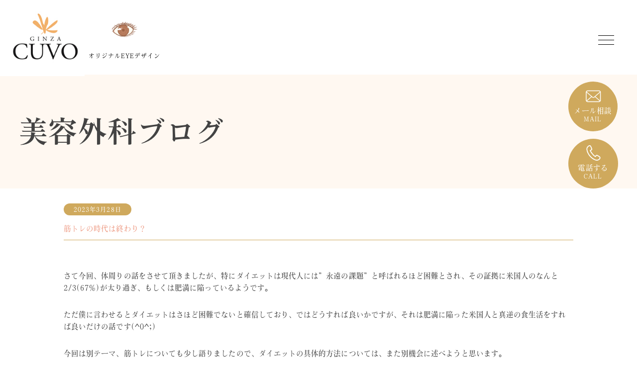

--- FILE ---
content_type: text/html; charset=UTF-8
request_url: https://www.cuvo.jp/bblog/%E7%AD%8B%E3%83%88%E3%83%AC%E3%81%AE%E6%99%82%E4%BB%A3%E3%81%AF%E7%B5%82%E3%82%8F%E3%82%8A%EF%BC%9F/
body_size: 30565
content:
<!DOCTYPE html>
<html lang="ja">


<head>
<!-- Google tag (gtag.js) -->
<script async src="https://www.googletagmanager.com/gtag/js?id=G-W2X7R6YKVR"></script>
<script>
  window.dataLayer = window.dataLayer || [];
  function gtag(){dataLayer.push(arguments);}
  gtag('js', new Date());

  gtag('config', 'G-W2X7R6YKVR');
</script>

	<meta charset="UTF-8">
	<title>  筋トレの時代は終わり？ : 銀座CUVOクリニック</title>

	<link href="//www.google-analytics.com" rel="dns-prefetch">
	<link href="https://www.cuvo.jp/cuvo_wp/wp-content/themes/CUVO/img/icons/favicon.ico" rel="shortcut icon">
	<link href="https://www.cuvo.jp/cuvo_wp/wp-content/themes/CUVO/img/icons/touch.png" rel="apple-touch-icon-precomposed">

	<meta http-equiv="X-UA-Compatible" content="IE=edge,chrome=1">
	<meta name="viewport" content="width=device-width, initial-scale=1.0">
	<meta name="description" content="目の下くま・たるみ治療のパイオニア">

	<link href="https://fonts.googleapis.com/icon?family=Material+Icons" rel="stylesheet">
	<link href="https://fonts.googleapis.com/icon?family=Material+Icons+Outlined" rel="stylesheet">
	<link rel="stylesheet" href="https://www.cuvo.jp/cuvo_wp/wp-content/themes/CUVO/asset/css/reset.css">
	<link rel="stylesheet" href="https://www.cuvo.jp/cuvo_wp/wp-content/themes/CUVO/style.css">
	<link rel="stylesheet" href="https://www.cuvo.jp/cuvo_wp/wp-content/themes/CUVO/asset/css/style_pc.css" media="screen and (min-width:979px)">
	<link rel="stylesheet" type="text/css" href="https://cdnjs.cloudflare.com/ajax/libs/slick-carousel/1.9.0/slick.css">
	<link rel="stylesheet" type="text/css" href="https://cdnjs.cloudflare.com/ajax/libs/slick-carousel/1.9.0/slick-theme.css">
	<link rel="stylesheet" href="https://code.jquery.com/ui/1.12.1/themes/redmond/jquery-ui.css">

	<meta name="viewport" content="width=device-width, initial-scale=1.0, maximum-scale=1.0, user-scalable=no">

			<meta name='robots' content='max-image-preview:large' />
<link rel='dns-prefetch' href='//ajax.googleapis.com' />
<link rel="alternate" type="application/rss+xml" title="銀座CUVOクリニック &raquo; 筋トレの時代は終わり？ のコメントのフィード" href="https://www.cuvo.jp/bblog/%e7%ad%8b%e3%83%88%e3%83%ac%e3%81%ae%e6%99%82%e4%bb%a3%e3%81%af%e7%b5%82%e3%82%8f%e3%82%8a%ef%bc%9f/feed/" />
<link rel="alternate" title="oEmbed (JSON)" type="application/json+oembed" href="https://www.cuvo.jp/wp-json/oembed/1.0/embed?url=https%3A%2F%2Fwww.cuvo.jp%2Fbblog%2F%25e7%25ad%258b%25e3%2583%2588%25e3%2583%25ac%25e3%2581%25ae%25e6%2599%2582%25e4%25bb%25a3%25e3%2581%25af%25e7%25b5%2582%25e3%2582%258f%25e3%2582%258a%25ef%25bc%259f%2F" />
<link rel="alternate" title="oEmbed (XML)" type="text/xml+oembed" href="https://www.cuvo.jp/wp-json/oembed/1.0/embed?url=https%3A%2F%2Fwww.cuvo.jp%2Fbblog%2F%25e7%25ad%258b%25e3%2583%2588%25e3%2583%25ac%25e3%2581%25ae%25e6%2599%2582%25e4%25bb%25a3%25e3%2581%25af%25e7%25b5%2582%25e3%2582%258f%25e3%2582%258a%25ef%25bc%259f%2F&#038;format=xml" />
<style id='wp-img-auto-sizes-contain-inline-css' type='text/css'>
img:is([sizes=auto i],[sizes^="auto," i]){contain-intrinsic-size:3000px 1500px}
/*# sourceURL=wp-img-auto-sizes-contain-inline-css */
</style>
<style id='wp-emoji-styles-inline-css' type='text/css'>

	img.wp-smiley, img.emoji {
		display: inline !important;
		border: none !important;
		box-shadow: none !important;
		height: 1em !important;
		width: 1em !important;
		margin: 0 0.07em !important;
		vertical-align: -0.1em !important;
		background: none !important;
		padding: 0 !important;
	}
/*# sourceURL=wp-emoji-styles-inline-css */
</style>
<style id='wp-block-library-inline-css' type='text/css'>
:root{--wp-block-synced-color:#7a00df;--wp-block-synced-color--rgb:122,0,223;--wp-bound-block-color:var(--wp-block-synced-color);--wp-editor-canvas-background:#ddd;--wp-admin-theme-color:#007cba;--wp-admin-theme-color--rgb:0,124,186;--wp-admin-theme-color-darker-10:#006ba1;--wp-admin-theme-color-darker-10--rgb:0,107,160.5;--wp-admin-theme-color-darker-20:#005a87;--wp-admin-theme-color-darker-20--rgb:0,90,135;--wp-admin-border-width-focus:2px}@media (min-resolution:192dpi){:root{--wp-admin-border-width-focus:1.5px}}.wp-element-button{cursor:pointer}:root .has-very-light-gray-background-color{background-color:#eee}:root .has-very-dark-gray-background-color{background-color:#313131}:root .has-very-light-gray-color{color:#eee}:root .has-very-dark-gray-color{color:#313131}:root .has-vivid-green-cyan-to-vivid-cyan-blue-gradient-background{background:linear-gradient(135deg,#00d084,#0693e3)}:root .has-purple-crush-gradient-background{background:linear-gradient(135deg,#34e2e4,#4721fb 50%,#ab1dfe)}:root .has-hazy-dawn-gradient-background{background:linear-gradient(135deg,#faaca8,#dad0ec)}:root .has-subdued-olive-gradient-background{background:linear-gradient(135deg,#fafae1,#67a671)}:root .has-atomic-cream-gradient-background{background:linear-gradient(135deg,#fdd79a,#004a59)}:root .has-nightshade-gradient-background{background:linear-gradient(135deg,#330968,#31cdcf)}:root .has-midnight-gradient-background{background:linear-gradient(135deg,#020381,#2874fc)}:root{--wp--preset--font-size--normal:16px;--wp--preset--font-size--huge:42px}.has-regular-font-size{font-size:1em}.has-larger-font-size{font-size:2.625em}.has-normal-font-size{font-size:var(--wp--preset--font-size--normal)}.has-huge-font-size{font-size:var(--wp--preset--font-size--huge)}.has-text-align-center{text-align:center}.has-text-align-left{text-align:left}.has-text-align-right{text-align:right}.has-fit-text{white-space:nowrap!important}#end-resizable-editor-section{display:none}.aligncenter{clear:both}.items-justified-left{justify-content:flex-start}.items-justified-center{justify-content:center}.items-justified-right{justify-content:flex-end}.items-justified-space-between{justify-content:space-between}.screen-reader-text{border:0;clip-path:inset(50%);height:1px;margin:-1px;overflow:hidden;padding:0;position:absolute;width:1px;word-wrap:normal!important}.screen-reader-text:focus{background-color:#ddd;clip-path:none;color:#444;display:block;font-size:1em;height:auto;left:5px;line-height:normal;padding:15px 23px 14px;text-decoration:none;top:5px;width:auto;z-index:100000}html :where(.has-border-color){border-style:solid}html :where([style*=border-top-color]){border-top-style:solid}html :where([style*=border-right-color]){border-right-style:solid}html :where([style*=border-bottom-color]){border-bottom-style:solid}html :where([style*=border-left-color]){border-left-style:solid}html :where([style*=border-width]){border-style:solid}html :where([style*=border-top-width]){border-top-style:solid}html :where([style*=border-right-width]){border-right-style:solid}html :where([style*=border-bottom-width]){border-bottom-style:solid}html :where([style*=border-left-width]){border-left-style:solid}html :where(img[class*=wp-image-]){height:auto;max-width:100%}:where(figure){margin:0 0 1em}html :where(.is-position-sticky){--wp-admin--admin-bar--position-offset:var(--wp-admin--admin-bar--height,0px)}@media screen and (max-width:600px){html :where(.is-position-sticky){--wp-admin--admin-bar--position-offset:0px}}

/*# sourceURL=wp-block-library-inline-css */
</style><style id='wp-block-embed-inline-css' type='text/css'>
.wp-block-embed.alignleft,.wp-block-embed.alignright,.wp-block[data-align=left]>[data-type="core/embed"],.wp-block[data-align=right]>[data-type="core/embed"]{max-width:360px;width:100%}.wp-block-embed.alignleft .wp-block-embed__wrapper,.wp-block-embed.alignright .wp-block-embed__wrapper,.wp-block[data-align=left]>[data-type="core/embed"] .wp-block-embed__wrapper,.wp-block[data-align=right]>[data-type="core/embed"] .wp-block-embed__wrapper{min-width:280px}.wp-block-cover .wp-block-embed{min-height:240px;min-width:320px}.wp-block-embed{overflow-wrap:break-word}.wp-block-embed :where(figcaption){margin-bottom:1em;margin-top:.5em}.wp-block-embed iframe{max-width:100%}.wp-block-embed__wrapper{position:relative}.wp-embed-responsive .wp-has-aspect-ratio .wp-block-embed__wrapper:before{content:"";display:block;padding-top:50%}.wp-embed-responsive .wp-has-aspect-ratio iframe{bottom:0;height:100%;left:0;position:absolute;right:0;top:0;width:100%}.wp-embed-responsive .wp-embed-aspect-21-9 .wp-block-embed__wrapper:before{padding-top:42.85%}.wp-embed-responsive .wp-embed-aspect-18-9 .wp-block-embed__wrapper:before{padding-top:50%}.wp-embed-responsive .wp-embed-aspect-16-9 .wp-block-embed__wrapper:before{padding-top:56.25%}.wp-embed-responsive .wp-embed-aspect-4-3 .wp-block-embed__wrapper:before{padding-top:75%}.wp-embed-responsive .wp-embed-aspect-1-1 .wp-block-embed__wrapper:before{padding-top:100%}.wp-embed-responsive .wp-embed-aspect-9-16 .wp-block-embed__wrapper:before{padding-top:177.77%}.wp-embed-responsive .wp-embed-aspect-1-2 .wp-block-embed__wrapper:before{padding-top:200%}
/*# sourceURL=https://www.cuvo.jp/cuvo_wp/wp-includes/blocks/embed/style.min.css */
</style>
<style id='wp-block-paragraph-inline-css' type='text/css'>
.is-small-text{font-size:.875em}.is-regular-text{font-size:1em}.is-large-text{font-size:2.25em}.is-larger-text{font-size:3em}.has-drop-cap:not(:focus):first-letter{float:left;font-size:8.4em;font-style:normal;font-weight:100;line-height:.68;margin:.05em .1em 0 0;text-transform:uppercase}body.rtl .has-drop-cap:not(:focus):first-letter{float:none;margin-left:.1em}p.has-drop-cap.has-background{overflow:hidden}:root :where(p.has-background){padding:1.25em 2.375em}:where(p.has-text-color:not(.has-link-color)) a{color:inherit}p.has-text-align-left[style*="writing-mode:vertical-lr"],p.has-text-align-right[style*="writing-mode:vertical-rl"]{rotate:180deg}
/*# sourceURL=https://www.cuvo.jp/cuvo_wp/wp-includes/blocks/paragraph/style.min.css */
</style>
<style id='global-styles-inline-css' type='text/css'>
:root{--wp--preset--aspect-ratio--square: 1;--wp--preset--aspect-ratio--4-3: 4/3;--wp--preset--aspect-ratio--3-4: 3/4;--wp--preset--aspect-ratio--3-2: 3/2;--wp--preset--aspect-ratio--2-3: 2/3;--wp--preset--aspect-ratio--16-9: 16/9;--wp--preset--aspect-ratio--9-16: 9/16;--wp--preset--color--black: #000000;--wp--preset--color--cyan-bluish-gray: #abb8c3;--wp--preset--color--white: #ffffff;--wp--preset--color--pale-pink: #f78da7;--wp--preset--color--vivid-red: #cf2e2e;--wp--preset--color--luminous-vivid-orange: #ff6900;--wp--preset--color--luminous-vivid-amber: #fcb900;--wp--preset--color--light-green-cyan: #7bdcb5;--wp--preset--color--vivid-green-cyan: #00d084;--wp--preset--color--pale-cyan-blue: #8ed1fc;--wp--preset--color--vivid-cyan-blue: #0693e3;--wp--preset--color--vivid-purple: #9b51e0;--wp--preset--gradient--vivid-cyan-blue-to-vivid-purple: linear-gradient(135deg,rgb(6,147,227) 0%,rgb(155,81,224) 100%);--wp--preset--gradient--light-green-cyan-to-vivid-green-cyan: linear-gradient(135deg,rgb(122,220,180) 0%,rgb(0,208,130) 100%);--wp--preset--gradient--luminous-vivid-amber-to-luminous-vivid-orange: linear-gradient(135deg,rgb(252,185,0) 0%,rgb(255,105,0) 100%);--wp--preset--gradient--luminous-vivid-orange-to-vivid-red: linear-gradient(135deg,rgb(255,105,0) 0%,rgb(207,46,46) 100%);--wp--preset--gradient--very-light-gray-to-cyan-bluish-gray: linear-gradient(135deg,rgb(238,238,238) 0%,rgb(169,184,195) 100%);--wp--preset--gradient--cool-to-warm-spectrum: linear-gradient(135deg,rgb(74,234,220) 0%,rgb(151,120,209) 20%,rgb(207,42,186) 40%,rgb(238,44,130) 60%,rgb(251,105,98) 80%,rgb(254,248,76) 100%);--wp--preset--gradient--blush-light-purple: linear-gradient(135deg,rgb(255,206,236) 0%,rgb(152,150,240) 100%);--wp--preset--gradient--blush-bordeaux: linear-gradient(135deg,rgb(254,205,165) 0%,rgb(254,45,45) 50%,rgb(107,0,62) 100%);--wp--preset--gradient--luminous-dusk: linear-gradient(135deg,rgb(255,203,112) 0%,rgb(199,81,192) 50%,rgb(65,88,208) 100%);--wp--preset--gradient--pale-ocean: linear-gradient(135deg,rgb(255,245,203) 0%,rgb(182,227,212) 50%,rgb(51,167,181) 100%);--wp--preset--gradient--electric-grass: linear-gradient(135deg,rgb(202,248,128) 0%,rgb(113,206,126) 100%);--wp--preset--gradient--midnight: linear-gradient(135deg,rgb(2,3,129) 0%,rgb(40,116,252) 100%);--wp--preset--font-size--small: 13px;--wp--preset--font-size--medium: 20px;--wp--preset--font-size--large: 36px;--wp--preset--font-size--x-large: 42px;--wp--preset--spacing--20: 0.44rem;--wp--preset--spacing--30: 0.67rem;--wp--preset--spacing--40: 1rem;--wp--preset--spacing--50: 1.5rem;--wp--preset--spacing--60: 2.25rem;--wp--preset--spacing--70: 3.38rem;--wp--preset--spacing--80: 5.06rem;--wp--preset--shadow--natural: 6px 6px 9px rgba(0, 0, 0, 0.2);--wp--preset--shadow--deep: 12px 12px 50px rgba(0, 0, 0, 0.4);--wp--preset--shadow--sharp: 6px 6px 0px rgba(0, 0, 0, 0.2);--wp--preset--shadow--outlined: 6px 6px 0px -3px rgb(255, 255, 255), 6px 6px rgb(0, 0, 0);--wp--preset--shadow--crisp: 6px 6px 0px rgb(0, 0, 0);}:where(.is-layout-flex){gap: 0.5em;}:where(.is-layout-grid){gap: 0.5em;}body .is-layout-flex{display: flex;}.is-layout-flex{flex-wrap: wrap;align-items: center;}.is-layout-flex > :is(*, div){margin: 0;}body .is-layout-grid{display: grid;}.is-layout-grid > :is(*, div){margin: 0;}:where(.wp-block-columns.is-layout-flex){gap: 2em;}:where(.wp-block-columns.is-layout-grid){gap: 2em;}:where(.wp-block-post-template.is-layout-flex){gap: 1.25em;}:where(.wp-block-post-template.is-layout-grid){gap: 1.25em;}.has-black-color{color: var(--wp--preset--color--black) !important;}.has-cyan-bluish-gray-color{color: var(--wp--preset--color--cyan-bluish-gray) !important;}.has-white-color{color: var(--wp--preset--color--white) !important;}.has-pale-pink-color{color: var(--wp--preset--color--pale-pink) !important;}.has-vivid-red-color{color: var(--wp--preset--color--vivid-red) !important;}.has-luminous-vivid-orange-color{color: var(--wp--preset--color--luminous-vivid-orange) !important;}.has-luminous-vivid-amber-color{color: var(--wp--preset--color--luminous-vivid-amber) !important;}.has-light-green-cyan-color{color: var(--wp--preset--color--light-green-cyan) !important;}.has-vivid-green-cyan-color{color: var(--wp--preset--color--vivid-green-cyan) !important;}.has-pale-cyan-blue-color{color: var(--wp--preset--color--pale-cyan-blue) !important;}.has-vivid-cyan-blue-color{color: var(--wp--preset--color--vivid-cyan-blue) !important;}.has-vivid-purple-color{color: var(--wp--preset--color--vivid-purple) !important;}.has-black-background-color{background-color: var(--wp--preset--color--black) !important;}.has-cyan-bluish-gray-background-color{background-color: var(--wp--preset--color--cyan-bluish-gray) !important;}.has-white-background-color{background-color: var(--wp--preset--color--white) !important;}.has-pale-pink-background-color{background-color: var(--wp--preset--color--pale-pink) !important;}.has-vivid-red-background-color{background-color: var(--wp--preset--color--vivid-red) !important;}.has-luminous-vivid-orange-background-color{background-color: var(--wp--preset--color--luminous-vivid-orange) !important;}.has-luminous-vivid-amber-background-color{background-color: var(--wp--preset--color--luminous-vivid-amber) !important;}.has-light-green-cyan-background-color{background-color: var(--wp--preset--color--light-green-cyan) !important;}.has-vivid-green-cyan-background-color{background-color: var(--wp--preset--color--vivid-green-cyan) !important;}.has-pale-cyan-blue-background-color{background-color: var(--wp--preset--color--pale-cyan-blue) !important;}.has-vivid-cyan-blue-background-color{background-color: var(--wp--preset--color--vivid-cyan-blue) !important;}.has-vivid-purple-background-color{background-color: var(--wp--preset--color--vivid-purple) !important;}.has-black-border-color{border-color: var(--wp--preset--color--black) !important;}.has-cyan-bluish-gray-border-color{border-color: var(--wp--preset--color--cyan-bluish-gray) !important;}.has-white-border-color{border-color: var(--wp--preset--color--white) !important;}.has-pale-pink-border-color{border-color: var(--wp--preset--color--pale-pink) !important;}.has-vivid-red-border-color{border-color: var(--wp--preset--color--vivid-red) !important;}.has-luminous-vivid-orange-border-color{border-color: var(--wp--preset--color--luminous-vivid-orange) !important;}.has-luminous-vivid-amber-border-color{border-color: var(--wp--preset--color--luminous-vivid-amber) !important;}.has-light-green-cyan-border-color{border-color: var(--wp--preset--color--light-green-cyan) !important;}.has-vivid-green-cyan-border-color{border-color: var(--wp--preset--color--vivid-green-cyan) !important;}.has-pale-cyan-blue-border-color{border-color: var(--wp--preset--color--pale-cyan-blue) !important;}.has-vivid-cyan-blue-border-color{border-color: var(--wp--preset--color--vivid-cyan-blue) !important;}.has-vivid-purple-border-color{border-color: var(--wp--preset--color--vivid-purple) !important;}.has-vivid-cyan-blue-to-vivid-purple-gradient-background{background: var(--wp--preset--gradient--vivid-cyan-blue-to-vivid-purple) !important;}.has-light-green-cyan-to-vivid-green-cyan-gradient-background{background: var(--wp--preset--gradient--light-green-cyan-to-vivid-green-cyan) !important;}.has-luminous-vivid-amber-to-luminous-vivid-orange-gradient-background{background: var(--wp--preset--gradient--luminous-vivid-amber-to-luminous-vivid-orange) !important;}.has-luminous-vivid-orange-to-vivid-red-gradient-background{background: var(--wp--preset--gradient--luminous-vivid-orange-to-vivid-red) !important;}.has-very-light-gray-to-cyan-bluish-gray-gradient-background{background: var(--wp--preset--gradient--very-light-gray-to-cyan-bluish-gray) !important;}.has-cool-to-warm-spectrum-gradient-background{background: var(--wp--preset--gradient--cool-to-warm-spectrum) !important;}.has-blush-light-purple-gradient-background{background: var(--wp--preset--gradient--blush-light-purple) !important;}.has-blush-bordeaux-gradient-background{background: var(--wp--preset--gradient--blush-bordeaux) !important;}.has-luminous-dusk-gradient-background{background: var(--wp--preset--gradient--luminous-dusk) !important;}.has-pale-ocean-gradient-background{background: var(--wp--preset--gradient--pale-ocean) !important;}.has-electric-grass-gradient-background{background: var(--wp--preset--gradient--electric-grass) !important;}.has-midnight-gradient-background{background: var(--wp--preset--gradient--midnight) !important;}.has-small-font-size{font-size: var(--wp--preset--font-size--small) !important;}.has-medium-font-size{font-size: var(--wp--preset--font-size--medium) !important;}.has-large-font-size{font-size: var(--wp--preset--font-size--large) !important;}.has-x-large-font-size{font-size: var(--wp--preset--font-size--x-large) !important;}
/*# sourceURL=global-styles-inline-css */
</style>

<style id='classic-theme-styles-inline-css' type='text/css'>
/*! This file is auto-generated */
.wp-block-button__link{color:#fff;background-color:#32373c;border-radius:9999px;box-shadow:none;text-decoration:none;padding:calc(.667em + 2px) calc(1.333em + 2px);font-size:1.125em}.wp-block-file__button{background:#32373c;color:#fff;text-decoration:none}
/*# sourceURL=/wp-includes/css/classic-themes.min.css */
</style>
<script type="text/javascript" src="https://ajax.googleapis.com/ajax/libs/jquery/3.6.1/jquery.min.js?ver=6.9" id="jquery-js"></script>
<link rel="https://api.w.org/" href="https://www.cuvo.jp/wp-json/" /><link rel="alternate" title="JSON" type="application/json" href="https://www.cuvo.jp/wp-json/wp/v2/posts/4686" /><link rel="EditURI" type="application/rsd+xml" title="RSD" href="https://www.cuvo.jp/cuvo_wp/xmlrpc.php?rsd" />
<meta name="generator" content="WordPress 6.9" />
<link rel="canonical" href="https://www.cuvo.jp/bblog/%e7%ad%8b%e3%83%88%e3%83%ac%e3%81%ae%e6%99%82%e4%bb%a3%e3%81%af%e7%b5%82%e3%82%8f%e3%82%8a%ef%bc%9f/" />
<link rel='shortlink' href='https://www.cuvo.jp/?p=4686' />
	<script>
		// conditionizr.com
		// configure environment tests
		conditionizr.config({
			assets: 'https://www.cuvo.jp/cuvo_wp/wp-content/themes/CUVO',
			tests: {}
		});
	</script>

	<script>
		(function(d) {
			var config = {
					kitId: "ofa2huh",
					scriptTimeout: 3000,
					async: true,
				},
				h = d.documentElement,
				t = setTimeout(function() {
					h.className = h.className.replace(/\bwf-loading\b/g, "") + " wf-inactive";
				}, config.scriptTimeout),
				tk = d.createElement("script"),
				f = false,
				s = d.getElementsByTagName("script")[0],
				a;
			h.className += " wf-loading";
			tk.src = "https://use.typekit.net/" + config.kitId + ".js";
			tk.async = true;
			tk.onload = tk.onreadystatechange = function() {
				a = this.readyState;
				if (f || (a && a != "complete" && a != "loaded")) return;
				f = true;
				clearTimeout(t);
				try {
					Typekit.load(config);
				} catch (e) {}
			};
			s.parentNode.insertBefore(tk, s);
		})(document);
	</script>

</head>


<body class="wp-singular post-template-default single single-post postid-4686 single-format-standard wp-theme-CUVO">




	<header>

		<a href="/" class="header_icon">
			<h1 class="clearText">CUVO</h1>
		</a>

		<a href="https://cuvo-eyedesign.jp/" class="header_icon">
			<p>オリジナルEYEデザイン</p>
		</a>

		<div id="menu_content">
			<nav>
				<ul>
					<li><a href="/philosophy/">CUVOの理念</a></li>
					<li><a href="/procedures/">施術のご案内</a></li>
					<li><a href="/price/">料金表</a></li>
					<li><a href="/experience/">体験者の声</a></li>
					<li><a href="/doctor/">院長紹介</a></li>
					<li><a href="/facility/">クリニック紹介</a></li>
				</ul>

				<ul>
					<li><a id="buccalfat_link" href="/buccalfat/">バッカルファット調整による<br class="linebreak">小顔・リフトアップ</a></li>
				</ul>
			</nav>

			<div id="menu_side">
				<ul>
					<li><a href="/sitemap/">サイトマップ</a></li>
					<li><a href="/english-top/">English</a></li>
				</ul>
			</div>
		</div>

		<button id="hamburger">
			<span></span>
			<span></span>
			<span></span>
		</button>

	</header>


<div id="index_top_wrapper_bblog">
	
	<div id="index_top1">
		<h1>美容外科ブログ</h1>
	</div>

</div>


<div id="contact_fix">
	<ul id="footer_contact">
		<li><a href="/contact/" id="fix_mail">メール相談<span>MAIL</span></a></li>
		<li><a href="tel:0120-488-468" id="fix_tel">電話する<span>CALL</span></a></li>
	</ul>
</div>



<section id="top_sec01_bblog">

	<article class="margin">
		<div class="maindiv">
			<p><span>2023年3月28日</span><br>
			筋トレの時代は終わり？</p>
			
			<p>
				
<p>さて今回、体周りの話をさせて頂きましたが、特にダイエットは現代人には”永遠の課題”と呼ばれるほど困難とされ、その証拠に米国人のなんと2/3(67%)が太り過ぎ、もしくは肥満に陥っているようです。</p>



<p>ただ僕に言わせるとダイエットはさほど困難でないと確信しており、ではどうすれば良いかですが、それは肥満に陥った米国人と真逆の食生活をすれば良いだけの話です(^0^;)</p>



<p>今回は別テーマ、筋トレについても少し語りましたので、ダイエットの具体的方法については、また別機会に述べようと思います。</p>



<p></p>



<figure class="wp-block-embed is-type-rich is-provider-埋め込みハンドラー wp-block-embed-埋め込みハンドラー wp-embed-aspect-16-9 wp-has-aspect-ratio"><div class="wp-block-embed__wrapper">
<iframe title="筋トレの時代は終わり...?" width="500" height="281" src="https://www.youtube.com/embed/euxWqiQVt5g?feature=oembed" frameborder="0" allow="accelerometer; autoplay; clipboard-write; encrypted-media; gyroscope; picture-in-picture; web-share" referrerpolicy="strict-origin-when-cross-origin" allowfullscreen></iframe>
</div></figure>



<p></p>



<p></p>



<p></p>



<p></p>



<p></p>



<p></p>



<p></p>



<p></p>



<p></p>



<p></p>



<p></p>



<p></p>
			</p>
		</div>
		
		<div class="linkdiv">
			<a href="https://www.cuvo.jp/bblog/%e6%80%92%e3%82%8a%e3%81%a3%e3%81%bd%e3%81%84%e4%ba%ba%e3%81%b8%e3%81%ae%e5%af%be%e5%bf%9c/" rel="prev">前へ</a>			<a href="https://www.cuvo.jp/bblog/%e3%82%a2%e3%83%ab%e3%82%b3%e3%83%bc%e3%83%ab%e4%be%9d%e5%ad%98%e7%97%87%e3%81%ab%e3%81%a4%e3%81%84%e3%81%a6/" rel="next">次へ</a>		</div>
	</article>

</section>


<section id="top_sec02_bblog">

	<a href="/tblog/" class="linkbtn">技術者ブログ一覧へ</a>

</section>


<section id="contact">
	<p>Follow us<span class="pc-only">&nbsp;&nbsp;&nbsp;&nbsp;&nbsp;&nbsp;&bull;&bull;&bull;&bull;&bull;</span></p>
	<ul>
		<li><a href="https://ameblo.jp/cuvo/" id="blog">ゴッドCUVO<br>BLOG</a></li>
		<li><a href="https://twitter.com/kubocuvo" id="twitter">TWITTER</a></li>
		<li><a href="https://www.youtube.com/channel/UCSup5hCwkIvX5-mB0hkpncA" id="youtube">YOUTUBE</a></li>
	</ul>
</section>

<footer>

	<div id="footer_wrapper">
		<div id="footer_addmap">

			<div id="footer_map">
				<iframe src="https://www.google.com/maps/embed?pb=!1m18!1m12!1m3!1d3241.111406630645!2d139.7683057507945!3d35.6742587378645!2m3!1f0!2f0!3f0!3m2!1i1024!2i768!4f13.1!3m3!1m2!1s0x60188be22b83e61d%3A0x88e5f396cacbdfe2!2z44CSMTA0LTAwNjEg5p2x5Lqs6YO95Lit5aSu5Yy66YqA5bqn77yR5LiB55uu77yR77yW4oiS77yRIOadseiyqOODk-ODqyAx6ZqO!5e0!3m2!1sja!2sjp!4v1659557136321!5m2!1sja!2sjp" width="100%" height="100%" style="border:0;" allowfullscreen="" loading="lazy" referrerpolicy="no-referrer-when-downgrade"></iframe>
			</div>


			<div id="footer_left">
				<h1>銀座CUVOクリニック</h1>

				<table>
					<tr>
						<th id="footer_address">ADDRESS :</th>
						<td>東京都中央区銀座1-16-1 東貨ビル1階</td>
					</tr>
					<tr>
						<th id="footer_phone">PHONE :</th>
						<td><a href="tel:0120-488-468" class="tel_link">0120-488-468</a></td>
					</tr>
					<tr>
						<th id="footer_hour">HOUR :</th>
						<td>
							10:00～19:00<br>
							（最終受付時間18:00）
							<table>
								<tr>
									<td>休診日：</td>
									<td>日曜日・木曜日（※月曜日）<br>※月曜日が休診の時もございます。</td>
								</tr>
							</table>
						</td>
					</tr>
				</table>

				<a href="/contact/" class="link_button reserve_button">ご予約のお問い合わせ</a>
			</div>
		</div>
	</div>


	<div id="footer_copy">
		<img src="https://www.cuvo.jp/cuvo_wp/wp-content/themes/CUVO/asset/img/footer_logo.png"><br>
		<small>Copyright(C) CUVO. All Rights Reserved.</small>
	</div>

</footer>




<script type="speculationrules">
{"prefetch":[{"source":"document","where":{"and":[{"href_matches":"/*"},{"not":{"href_matches":["/cuvo_wp/wp-*.php","/cuvo_wp/wp-admin/*","/cuvo_wp/wp-content/uploads/*","/cuvo_wp/wp-content/*","/cuvo_wp/wp-content/plugins/*","/cuvo_wp/wp-content/themes/CUVO/*","/*\\?(.+)"]}},{"not":{"selector_matches":"a[rel~=\"nofollow\"]"}},{"not":{"selector_matches":".no-prefetch, .no-prefetch a"}}]},"eagerness":"conservative"}]}
</script>
<script id="wp-emoji-settings" type="application/json">
{"baseUrl":"https://s.w.org/images/core/emoji/17.0.2/72x72/","ext":".png","svgUrl":"https://s.w.org/images/core/emoji/17.0.2/svg/","svgExt":".svg","source":{"concatemoji":"https://www.cuvo.jp/cuvo_wp/wp-includes/js/wp-emoji-release.min.js?ver=6.9"}}
</script>
<script type="module">
/* <![CDATA[ */
/*! This file is auto-generated */
const a=JSON.parse(document.getElementById("wp-emoji-settings").textContent),o=(window._wpemojiSettings=a,"wpEmojiSettingsSupports"),s=["flag","emoji"];function i(e){try{var t={supportTests:e,timestamp:(new Date).valueOf()};sessionStorage.setItem(o,JSON.stringify(t))}catch(e){}}function c(e,t,n){e.clearRect(0,0,e.canvas.width,e.canvas.height),e.fillText(t,0,0);t=new Uint32Array(e.getImageData(0,0,e.canvas.width,e.canvas.height).data);e.clearRect(0,0,e.canvas.width,e.canvas.height),e.fillText(n,0,0);const a=new Uint32Array(e.getImageData(0,0,e.canvas.width,e.canvas.height).data);return t.every((e,t)=>e===a[t])}function p(e,t){e.clearRect(0,0,e.canvas.width,e.canvas.height),e.fillText(t,0,0);var n=e.getImageData(16,16,1,1);for(let e=0;e<n.data.length;e++)if(0!==n.data[e])return!1;return!0}function u(e,t,n,a){switch(t){case"flag":return n(e,"\ud83c\udff3\ufe0f\u200d\u26a7\ufe0f","\ud83c\udff3\ufe0f\u200b\u26a7\ufe0f")?!1:!n(e,"\ud83c\udde8\ud83c\uddf6","\ud83c\udde8\u200b\ud83c\uddf6")&&!n(e,"\ud83c\udff4\udb40\udc67\udb40\udc62\udb40\udc65\udb40\udc6e\udb40\udc67\udb40\udc7f","\ud83c\udff4\u200b\udb40\udc67\u200b\udb40\udc62\u200b\udb40\udc65\u200b\udb40\udc6e\u200b\udb40\udc67\u200b\udb40\udc7f");case"emoji":return!a(e,"\ud83e\u1fac8")}return!1}function f(e,t,n,a){let r;const o=(r="undefined"!=typeof WorkerGlobalScope&&self instanceof WorkerGlobalScope?new OffscreenCanvas(300,150):document.createElement("canvas")).getContext("2d",{willReadFrequently:!0}),s=(o.textBaseline="top",o.font="600 32px Arial",{});return e.forEach(e=>{s[e]=t(o,e,n,a)}),s}function r(e){var t=document.createElement("script");t.src=e,t.defer=!0,document.head.appendChild(t)}a.supports={everything:!0,everythingExceptFlag:!0},new Promise(t=>{let n=function(){try{var e=JSON.parse(sessionStorage.getItem(o));if("object"==typeof e&&"number"==typeof e.timestamp&&(new Date).valueOf()<e.timestamp+604800&&"object"==typeof e.supportTests)return e.supportTests}catch(e){}return null}();if(!n){if("undefined"!=typeof Worker&&"undefined"!=typeof OffscreenCanvas&&"undefined"!=typeof URL&&URL.createObjectURL&&"undefined"!=typeof Blob)try{var e="postMessage("+f.toString()+"("+[JSON.stringify(s),u.toString(),c.toString(),p.toString()].join(",")+"));",a=new Blob([e],{type:"text/javascript"});const r=new Worker(URL.createObjectURL(a),{name:"wpTestEmojiSupports"});return void(r.onmessage=e=>{i(n=e.data),r.terminate(),t(n)})}catch(e){}i(n=f(s,u,c,p))}t(n)}).then(e=>{for(const n in e)a.supports[n]=e[n],a.supports.everything=a.supports.everything&&a.supports[n],"flag"!==n&&(a.supports.everythingExceptFlag=a.supports.everythingExceptFlag&&a.supports[n]);var t;a.supports.everythingExceptFlag=a.supports.everythingExceptFlag&&!a.supports.flag,a.supports.everything||((t=a.source||{}).concatemoji?r(t.concatemoji):t.wpemoji&&t.twemoji&&(r(t.twemoji),r(t.wpemoji)))});
//# sourceURL=https://www.cuvo.jp/cuvo_wp/wp-includes/js/wp-emoji-loader.min.js
/* ]]> */
</script>

<script src="https://www.cuvo.jp/cuvo_wp/wp-content/themes/CUVO/asset/js/main.js"></script>
<script type="text/javascript" src="https://cdnjs.cloudflare.com/ajax/libs/slick-carousel/1.9.0/slick.min.js"></script>

</body>

</html>
